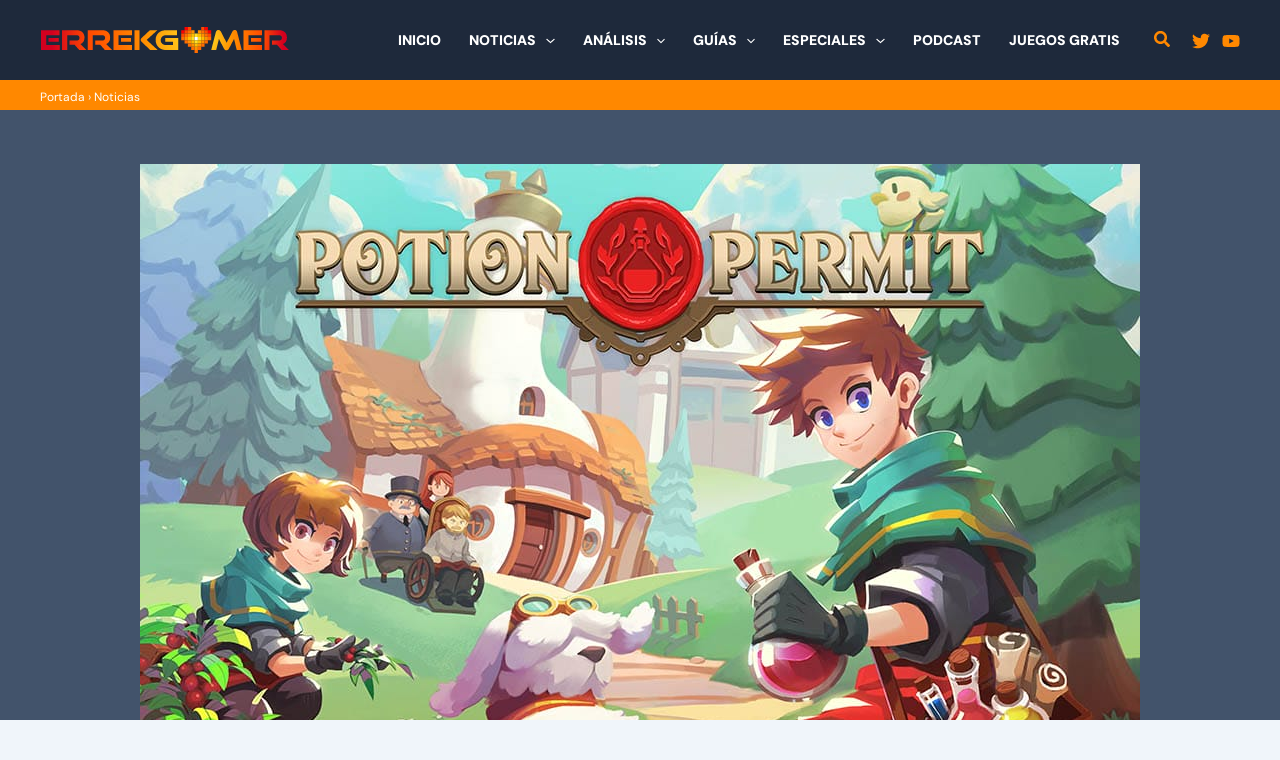

--- FILE ---
content_type: text/html; charset=utf-8
request_url: https://www.google.com/recaptcha/api2/aframe
body_size: 266
content:
<!DOCTYPE HTML><html><head><meta http-equiv="content-type" content="text/html; charset=UTF-8"></head><body><script nonce="6wS8etojH-LSSjLfNswAVw">/** Anti-fraud and anti-abuse applications only. See google.com/recaptcha */ try{var clients={'sodar':'https://pagead2.googlesyndication.com/pagead/sodar?'};window.addEventListener("message",function(a){try{if(a.source===window.parent){var b=JSON.parse(a.data);var c=clients[b['id']];if(c){var d=document.createElement('img');d.src=c+b['params']+'&rc='+(localStorage.getItem("rc::a")?sessionStorage.getItem("rc::b"):"");window.document.body.appendChild(d);sessionStorage.setItem("rc::e",parseInt(sessionStorage.getItem("rc::e")||0)+1);localStorage.setItem("rc::h",'1768741606369');}}}catch(b){}});window.parent.postMessage("_grecaptcha_ready", "*");}catch(b){}</script></body></html>